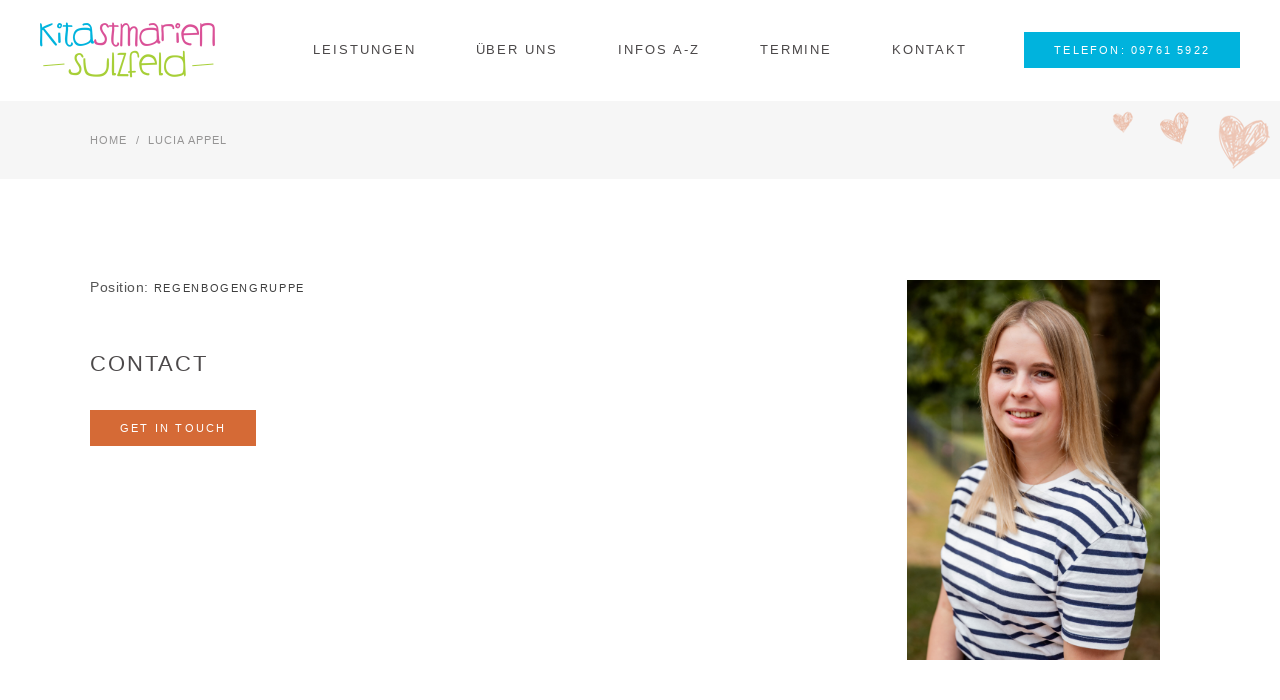

--- FILE ---
content_type: text/html; charset=UTF-8
request_url: https://www.kita-stmarien-sulzfeld.de/team-member/lucia-appel/
body_size: 12963
content:
<!DOCTYPE html>
<html lang="de">
<head>
	
		<meta charset="UTF-8"/>
		<link rel="profile" href="http://gmpg.org/xfn/11"/>
		
				<meta name="viewport" content="width=device-width,initial-scale=1,user-scalable=yes">
		<title>Lucia Appel &#8211; Kindergarten St. Marien Sulzfeld Grabfeld</title>
<meta name='robots' content='max-image-preview:large' />
	<style>img:is([sizes="auto" i], [sizes^="auto," i]) { contain-intrinsic-size: 3000px 1500px }</style>
	<link rel="alternate" type="application/rss+xml" title="Kindergarten St. Marien Sulzfeld Grabfeld &raquo; Feed" href="https://www.kita-stmarien-sulzfeld.de/feed/" />
<link rel="alternate" type="application/rss+xml" title="Kindergarten St. Marien Sulzfeld Grabfeld &raquo; Kommentar-Feed" href="https://www.kita-stmarien-sulzfeld.de/comments/feed/" />
<link rel="alternate" type="text/calendar" title="Kindergarten St. Marien Sulzfeld Grabfeld &raquo; iCal Feed" href="https://www.kita-stmarien-sulzfeld.de/veranstaltungen/?ical=1" />
<link rel="alternate" type="application/rss+xml" title="Kindergarten St. Marien Sulzfeld Grabfeld &raquo; Lucia Appel-Kommentar-Feed" href="https://www.kita-stmarien-sulzfeld.de/team-member/lucia-appel/feed/" />
<script type="text/javascript">
/* <![CDATA[ */
window._wpemojiSettings = {"baseUrl":"https:\/\/s.w.org\/images\/core\/emoji\/16.0.1\/72x72\/","ext":".png","svgUrl":"https:\/\/s.w.org\/images\/core\/emoji\/16.0.1\/svg\/","svgExt":".svg","source":{"concatemoji":"https:\/\/www.kita-stmarien-sulzfeld.de\/wp-includes\/js\/wp-emoji-release.min.js?ver=6.8.3"}};
/*! This file is auto-generated */
!function(s,n){var o,i,e;function c(e){try{var t={supportTests:e,timestamp:(new Date).valueOf()};sessionStorage.setItem(o,JSON.stringify(t))}catch(e){}}function p(e,t,n){e.clearRect(0,0,e.canvas.width,e.canvas.height),e.fillText(t,0,0);var t=new Uint32Array(e.getImageData(0,0,e.canvas.width,e.canvas.height).data),a=(e.clearRect(0,0,e.canvas.width,e.canvas.height),e.fillText(n,0,0),new Uint32Array(e.getImageData(0,0,e.canvas.width,e.canvas.height).data));return t.every(function(e,t){return e===a[t]})}function u(e,t){e.clearRect(0,0,e.canvas.width,e.canvas.height),e.fillText(t,0,0);for(var n=e.getImageData(16,16,1,1),a=0;a<n.data.length;a++)if(0!==n.data[a])return!1;return!0}function f(e,t,n,a){switch(t){case"flag":return n(e,"\ud83c\udff3\ufe0f\u200d\u26a7\ufe0f","\ud83c\udff3\ufe0f\u200b\u26a7\ufe0f")?!1:!n(e,"\ud83c\udde8\ud83c\uddf6","\ud83c\udde8\u200b\ud83c\uddf6")&&!n(e,"\ud83c\udff4\udb40\udc67\udb40\udc62\udb40\udc65\udb40\udc6e\udb40\udc67\udb40\udc7f","\ud83c\udff4\u200b\udb40\udc67\u200b\udb40\udc62\u200b\udb40\udc65\u200b\udb40\udc6e\u200b\udb40\udc67\u200b\udb40\udc7f");case"emoji":return!a(e,"\ud83e\udedf")}return!1}function g(e,t,n,a){var r="undefined"!=typeof WorkerGlobalScope&&self instanceof WorkerGlobalScope?new OffscreenCanvas(300,150):s.createElement("canvas"),o=r.getContext("2d",{willReadFrequently:!0}),i=(o.textBaseline="top",o.font="600 32px Arial",{});return e.forEach(function(e){i[e]=t(o,e,n,a)}),i}function t(e){var t=s.createElement("script");t.src=e,t.defer=!0,s.head.appendChild(t)}"undefined"!=typeof Promise&&(o="wpEmojiSettingsSupports",i=["flag","emoji"],n.supports={everything:!0,everythingExceptFlag:!0},e=new Promise(function(e){s.addEventListener("DOMContentLoaded",e,{once:!0})}),new Promise(function(t){var n=function(){try{var e=JSON.parse(sessionStorage.getItem(o));if("object"==typeof e&&"number"==typeof e.timestamp&&(new Date).valueOf()<e.timestamp+604800&&"object"==typeof e.supportTests)return e.supportTests}catch(e){}return null}();if(!n){if("undefined"!=typeof Worker&&"undefined"!=typeof OffscreenCanvas&&"undefined"!=typeof URL&&URL.createObjectURL&&"undefined"!=typeof Blob)try{var e="postMessage("+g.toString()+"("+[JSON.stringify(i),f.toString(),p.toString(),u.toString()].join(",")+"));",a=new Blob([e],{type:"text/javascript"}),r=new Worker(URL.createObjectURL(a),{name:"wpTestEmojiSupports"});return void(r.onmessage=function(e){c(n=e.data),r.terminate(),t(n)})}catch(e){}c(n=g(i,f,p,u))}t(n)}).then(function(e){for(var t in e)n.supports[t]=e[t],n.supports.everything=n.supports.everything&&n.supports[t],"flag"!==t&&(n.supports.everythingExceptFlag=n.supports.everythingExceptFlag&&n.supports[t]);n.supports.everythingExceptFlag=n.supports.everythingExceptFlag&&!n.supports.flag,n.DOMReady=!1,n.readyCallback=function(){n.DOMReady=!0}}).then(function(){return e}).then(function(){var e;n.supports.everything||(n.readyCallback(),(e=n.source||{}).concatemoji?t(e.concatemoji):e.wpemoji&&e.twemoji&&(t(e.twemoji),t(e.wpemoji)))}))}((window,document),window._wpemojiSettings);
/* ]]> */
</script>
<style id='wp-emoji-styles-inline-css' type='text/css'>

	img.wp-smiley, img.emoji {
		display: inline !important;
		border: none !important;
		box-shadow: none !important;
		height: 1em !important;
		width: 1em !important;
		margin: 0 0.07em !important;
		vertical-align: -0.1em !important;
		background: none !important;
		padding: 0 !important;
	}
</style>
<link rel='stylesheet' id='wp-block-library-css' href='https://www.kita-stmarien-sulzfeld.de/wp-content/plugins/gutenberg/build/block-library/style.css?ver=21.6.0' type='text/css' media='all' />
<style id='classic-theme-styles-inline-css' type='text/css'>
/*! This file is auto-generated */
.wp-block-button__link{color:#fff;background-color:#32373c;border-radius:9999px;box-shadow:none;text-decoration:none;padding:calc(.667em + 2px) calc(1.333em + 2px);font-size:1.125em}.wp-block-file__button{background:#32373c;color:#fff;text-decoration:none}
</style>
<link rel='stylesheet' id='betterdocs-blocks-category-slate-layout-css' href='https://www.kita-stmarien-sulzfeld.de/wp-content/plugins/betterdocs/assets/blocks/category-slate-layout/default.css?ver=4.2.1' type='text/css' media='all' />
<link rel='stylesheet' id='contact-form-7-css' href='https://www.kita-stmarien-sulzfeld.de/wp-content/plugins/contact-form-7/includes/css/styles.css?ver=6.1.1' type='text/css' media='all' />
<link rel='stylesheet' id='ditty-displays-css' href='https://www.kita-stmarien-sulzfeld.de/wp-content/plugins/ditty-news-ticker/build/dittyDisplays.css?ver=3.1.58' type='text/css' media='all' />
<link rel='stylesheet' id='ditty-fontawesome-css' href='https://www.kita-stmarien-sulzfeld.de/wp-content/plugins/ditty-news-ticker/includes/libs/fontawesome-6.4.0/css/all.css?ver=6.4.0' type='text/css' media='' />
<link rel='stylesheet' id='da-frontend-css' href='https://www.kita-stmarien-sulzfeld.de/wp-content/plugins/download-attachments/css/frontend.css?ver=1.3.1' type='text/css' media='all' />
<style id='global-styles-inline-css' type='text/css'>
:root{--wp--preset--aspect-ratio--square: 1;--wp--preset--aspect-ratio--4-3: 4/3;--wp--preset--aspect-ratio--3-4: 3/4;--wp--preset--aspect-ratio--3-2: 3/2;--wp--preset--aspect-ratio--2-3: 2/3;--wp--preset--aspect-ratio--16-9: 16/9;--wp--preset--aspect-ratio--9-16: 9/16;--wp--preset--color--black: #000000;--wp--preset--color--cyan-bluish-gray: #abb8c3;--wp--preset--color--white: #ffffff;--wp--preset--color--pale-pink: #f78da7;--wp--preset--color--vivid-red: #cf2e2e;--wp--preset--color--luminous-vivid-orange: #ff6900;--wp--preset--color--luminous-vivid-amber: #fcb900;--wp--preset--color--light-green-cyan: #7bdcb5;--wp--preset--color--vivid-green-cyan: #00d084;--wp--preset--color--pale-cyan-blue: #8ed1fc;--wp--preset--color--vivid-cyan-blue: #0693e3;--wp--preset--color--vivid-purple: #9b51e0;--wp--preset--gradient--vivid-cyan-blue-to-vivid-purple: linear-gradient(135deg,rgb(6,147,227) 0%,rgb(155,81,224) 100%);--wp--preset--gradient--light-green-cyan-to-vivid-green-cyan: linear-gradient(135deg,rgb(122,220,180) 0%,rgb(0,208,130) 100%);--wp--preset--gradient--luminous-vivid-amber-to-luminous-vivid-orange: linear-gradient(135deg,rgb(252,185,0) 0%,rgb(255,105,0) 100%);--wp--preset--gradient--luminous-vivid-orange-to-vivid-red: linear-gradient(135deg,rgb(255,105,0) 0%,rgb(207,46,46) 100%);--wp--preset--gradient--very-light-gray-to-cyan-bluish-gray: linear-gradient(135deg,rgb(238,238,238) 0%,rgb(169,184,195) 100%);--wp--preset--gradient--cool-to-warm-spectrum: linear-gradient(135deg,rgb(74,234,220) 0%,rgb(151,120,209) 20%,rgb(207,42,186) 40%,rgb(238,44,130) 60%,rgb(251,105,98) 80%,rgb(254,248,76) 100%);--wp--preset--gradient--blush-light-purple: linear-gradient(135deg,rgb(255,206,236) 0%,rgb(152,150,240) 100%);--wp--preset--gradient--blush-bordeaux: linear-gradient(135deg,rgb(254,205,165) 0%,rgb(254,45,45) 50%,rgb(107,0,62) 100%);--wp--preset--gradient--luminous-dusk: linear-gradient(135deg,rgb(255,203,112) 0%,rgb(199,81,192) 50%,rgb(65,88,208) 100%);--wp--preset--gradient--pale-ocean: linear-gradient(135deg,rgb(255,245,203) 0%,rgb(182,227,212) 50%,rgb(51,167,181) 100%);--wp--preset--gradient--electric-grass: linear-gradient(135deg,rgb(202,248,128) 0%,rgb(113,206,126) 100%);--wp--preset--gradient--midnight: linear-gradient(135deg,rgb(2,3,129) 0%,rgb(40,116,252) 100%);--wp--preset--font-size--small: 13px;--wp--preset--font-size--medium: 20px;--wp--preset--font-size--large: 36px;--wp--preset--font-size--x-large: 42px;--wp--preset--spacing--20: 0.44rem;--wp--preset--spacing--30: 0.67rem;--wp--preset--spacing--40: 1rem;--wp--preset--spacing--50: 1.5rem;--wp--preset--spacing--60: 2.25rem;--wp--preset--spacing--70: 3.38rem;--wp--preset--spacing--80: 5.06rem;--wp--preset--shadow--natural: 6px 6px 9px rgba(0, 0, 0, 0.2);--wp--preset--shadow--deep: 12px 12px 50px rgba(0, 0, 0, 0.4);--wp--preset--shadow--sharp: 6px 6px 0px rgba(0, 0, 0, 0.2);--wp--preset--shadow--outlined: 6px 6px 0px -3px rgb(255, 255, 255), 6px 6px rgb(0, 0, 0);--wp--preset--shadow--crisp: 6px 6px 0px rgb(0, 0, 0);}:where(.is-layout-flex){gap: 0.5em;}:where(.is-layout-grid){gap: 0.5em;}body .is-layout-flex{display: flex;}.is-layout-flex{flex-wrap: wrap;align-items: center;}.is-layout-flex > :is(*, div){margin: 0;}body .is-layout-grid{display: grid;}.is-layout-grid > :is(*, div){margin: 0;}:where(.wp-block-columns.is-layout-flex){gap: 2em;}:where(.wp-block-columns.is-layout-grid){gap: 2em;}:where(.wp-block-post-template.is-layout-flex){gap: 1.25em;}:where(.wp-block-post-template.is-layout-grid){gap: 1.25em;}.has-black-color{color: var(--wp--preset--color--black) !important;}.has-cyan-bluish-gray-color{color: var(--wp--preset--color--cyan-bluish-gray) !important;}.has-white-color{color: var(--wp--preset--color--white) !important;}.has-pale-pink-color{color: var(--wp--preset--color--pale-pink) !important;}.has-vivid-red-color{color: var(--wp--preset--color--vivid-red) !important;}.has-luminous-vivid-orange-color{color: var(--wp--preset--color--luminous-vivid-orange) !important;}.has-luminous-vivid-amber-color{color: var(--wp--preset--color--luminous-vivid-amber) !important;}.has-light-green-cyan-color{color: var(--wp--preset--color--light-green-cyan) !important;}.has-vivid-green-cyan-color{color: var(--wp--preset--color--vivid-green-cyan) !important;}.has-pale-cyan-blue-color{color: var(--wp--preset--color--pale-cyan-blue) !important;}.has-vivid-cyan-blue-color{color: var(--wp--preset--color--vivid-cyan-blue) !important;}.has-vivid-purple-color{color: var(--wp--preset--color--vivid-purple) !important;}.has-black-background-color{background-color: var(--wp--preset--color--black) !important;}.has-cyan-bluish-gray-background-color{background-color: var(--wp--preset--color--cyan-bluish-gray) !important;}.has-white-background-color{background-color: var(--wp--preset--color--white) !important;}.has-pale-pink-background-color{background-color: var(--wp--preset--color--pale-pink) !important;}.has-vivid-red-background-color{background-color: var(--wp--preset--color--vivid-red) !important;}.has-luminous-vivid-orange-background-color{background-color: var(--wp--preset--color--luminous-vivid-orange) !important;}.has-luminous-vivid-amber-background-color{background-color: var(--wp--preset--color--luminous-vivid-amber) !important;}.has-light-green-cyan-background-color{background-color: var(--wp--preset--color--light-green-cyan) !important;}.has-vivid-green-cyan-background-color{background-color: var(--wp--preset--color--vivid-green-cyan) !important;}.has-pale-cyan-blue-background-color{background-color: var(--wp--preset--color--pale-cyan-blue) !important;}.has-vivid-cyan-blue-background-color{background-color: var(--wp--preset--color--vivid-cyan-blue) !important;}.has-vivid-purple-background-color{background-color: var(--wp--preset--color--vivid-purple) !important;}.has-black-border-color{border-color: var(--wp--preset--color--black) !important;}.has-cyan-bluish-gray-border-color{border-color: var(--wp--preset--color--cyan-bluish-gray) !important;}.has-white-border-color{border-color: var(--wp--preset--color--white) !important;}.has-pale-pink-border-color{border-color: var(--wp--preset--color--pale-pink) !important;}.has-vivid-red-border-color{border-color: var(--wp--preset--color--vivid-red) !important;}.has-luminous-vivid-orange-border-color{border-color: var(--wp--preset--color--luminous-vivid-orange) !important;}.has-luminous-vivid-amber-border-color{border-color: var(--wp--preset--color--luminous-vivid-amber) !important;}.has-light-green-cyan-border-color{border-color: var(--wp--preset--color--light-green-cyan) !important;}.has-vivid-green-cyan-border-color{border-color: var(--wp--preset--color--vivid-green-cyan) !important;}.has-pale-cyan-blue-border-color{border-color: var(--wp--preset--color--pale-cyan-blue) !important;}.has-vivid-cyan-blue-border-color{border-color: var(--wp--preset--color--vivid-cyan-blue) !important;}.has-vivid-purple-border-color{border-color: var(--wp--preset--color--vivid-purple) !important;}.has-vivid-cyan-blue-to-vivid-purple-gradient-background{background: var(--wp--preset--gradient--vivid-cyan-blue-to-vivid-purple) !important;}.has-light-green-cyan-to-vivid-green-cyan-gradient-background{background: var(--wp--preset--gradient--light-green-cyan-to-vivid-green-cyan) !important;}.has-luminous-vivid-amber-to-luminous-vivid-orange-gradient-background{background: var(--wp--preset--gradient--luminous-vivid-amber-to-luminous-vivid-orange) !important;}.has-luminous-vivid-orange-to-vivid-red-gradient-background{background: var(--wp--preset--gradient--luminous-vivid-orange-to-vivid-red) !important;}.has-very-light-gray-to-cyan-bluish-gray-gradient-background{background: var(--wp--preset--gradient--very-light-gray-to-cyan-bluish-gray) !important;}.has-cool-to-warm-spectrum-gradient-background{background: var(--wp--preset--gradient--cool-to-warm-spectrum) !important;}.has-blush-light-purple-gradient-background{background: var(--wp--preset--gradient--blush-light-purple) !important;}.has-blush-bordeaux-gradient-background{background: var(--wp--preset--gradient--blush-bordeaux) !important;}.has-luminous-dusk-gradient-background{background: var(--wp--preset--gradient--luminous-dusk) !important;}.has-pale-ocean-gradient-background{background: var(--wp--preset--gradient--pale-ocean) !important;}.has-electric-grass-gradient-background{background: var(--wp--preset--gradient--electric-grass) !important;}.has-midnight-gradient-background{background: var(--wp--preset--gradient--midnight) !important;}.has-small-font-size{font-size: var(--wp--preset--font-size--small) !important;}.has-medium-font-size{font-size: var(--wp--preset--font-size--medium) !important;}.has-large-font-size{font-size: var(--wp--preset--font-size--large) !important;}.has-x-large-font-size{font-size: var(--wp--preset--font-size--x-large) !important;}
:where(.wp-block-columns.is-layout-flex){gap: 2em;}:where(.wp-block-columns.is-layout-grid){gap: 2em;}
:root :where(.wp-block-pullquote){font-size: 1.5em;line-height: 1.6;}
:where(.wp-block-post-template.is-layout-flex){gap: 1.25em;}:where(.wp-block-post-template.is-layout-grid){gap: 1.25em;}
</style>
<link rel='stylesheet' id='peggi-select-default-style-css' href='https://www.kita-stmarien-sulzfeld.de/wp-content/themes/peggi/style.css?ver=6.8.3' type='text/css' media='all' />
<link rel='stylesheet' id='peggi-select-child-style-css' href='https://www.kita-stmarien-sulzfeld.de/wp-content/themes/peggi-child/style.css?ver=6.8.3' type='text/css' media='all' />
<link rel='stylesheet' id='peggi-select-modules-css' href='https://www.kita-stmarien-sulzfeld.de/wp-content/themes/peggi/assets/css/modules.min.css?ver=6.8.3' type='text/css' media='all' />
<link rel='stylesheet' id='qodef-font_elegant-css' href='https://www.kita-stmarien-sulzfeld.de/wp-content/themes/peggi/framework/lib/icons-pack/elegant-icons/style.min.css?ver=6.8.3' type='text/css' media='all' />
<link rel='stylesheet' id='qodef-font_awesome-css' href='https://www.kita-stmarien-sulzfeld.de/wp-content/themes/peggi/framework/lib/icons-pack/font-awesome/css/fontawesome-all.min.css?ver=6.8.3' type='text/css' media='all' />
<link rel='stylesheet' id='qodef-linear_icons-css' href='https://www.kita-stmarien-sulzfeld.de/wp-content/themes/peggi/framework/lib/icons-pack/linear-icons/style.css?ver=6.8.3' type='text/css' media='all' />
<link rel='stylesheet' id='mediaelement-css' href='https://www.kita-stmarien-sulzfeld.de/wp-includes/js/mediaelement/mediaelementplayer-legacy.min.css?ver=4.2.17' type='text/css' media='all' />
<link rel='stylesheet' id='wp-mediaelement-css' href='https://www.kita-stmarien-sulzfeld.de/wp-includes/js/mediaelement/wp-mediaelement.min.css?ver=6.8.3' type='text/css' media='all' />
<link rel='stylesheet' id='peggi-select-modules-responsive-css' href='https://www.kita-stmarien-sulzfeld.de/wp-content/themes/peggi/assets/css/modules-responsive.min.css?ver=6.8.3' type='text/css' media='all' />
<link rel='stylesheet' id='peggi-core-dashboard-style-css' href='https://www.kita-stmarien-sulzfeld.de/wp-content/plugins/peggi-core/core-dashboard/assets/css/core-dashboard.min.css?ver=6.8.3' type='text/css' media='all' />
<script type="text/javascript" src="https://www.kita-stmarien-sulzfeld.de/wp-content/plugins/gutenberg/build/hooks/index.min.js?ver=84e753e2b66eb7028d38" id="wp-hooks-js"></script>
<script type="text/javascript" src="https://www.kita-stmarien-sulzfeld.de/wp-content/plugins/gutenberg/build/i18n/index.min.js?ver=671c1c41fbf6f13df25a" id="wp-i18n-js"></script>
<script type="text/javascript" id="wp-i18n-js-after">
/* <![CDATA[ */
wp.i18n.setLocaleData( { 'text direction\u0004ltr': [ 'ltr' ] } );
/* ]]> */
</script>
<script type="text/javascript" src="https://www.kita-stmarien-sulzfeld.de/wp-includes/js/jquery/jquery.min.js?ver=3.7.1" id="jquery-core-js"></script>
<script type="text/javascript" src="https://www.kita-stmarien-sulzfeld.de/wp-includes/js/jquery/jquery-migrate.min.js?ver=3.4.1" id="jquery-migrate-js"></script>
<script type="text/javascript" src="//www.kita-stmarien-sulzfeld.de/wp-content/plugins/revslider/sr6/assets/js/rbtools.min.js?ver=6.7.20" async id="tp-tools-js"></script>
<script type="text/javascript" src="//www.kita-stmarien-sulzfeld.de/wp-content/plugins/revslider/sr6/assets/js/rs6.min.js?ver=6.7.20" async id="revmin-js"></script>
<script></script><link rel="https://api.w.org/" href="https://www.kita-stmarien-sulzfeld.de/wp-json/" /><link rel="EditURI" type="application/rsd+xml" title="RSD" href="https://www.kita-stmarien-sulzfeld.de/xmlrpc.php?rsd" />
<meta name="generator" content="WordPress 6.8.3" />
<link rel="canonical" href="https://www.kita-stmarien-sulzfeld.de/team-member/lucia-appel/" />
<link rel='shortlink' href='https://www.kita-stmarien-sulzfeld.de/?p=3896' />
<link rel="alternate" title="oEmbed (JSON)" type="application/json+oembed" href="https://www.kita-stmarien-sulzfeld.de/wp-json/oembed/1.0/embed?url=https%3A%2F%2Fwww.kita-stmarien-sulzfeld.de%2Fteam-member%2Flucia-appel%2F" />
<link rel="alternate" title="oEmbed (XML)" type="text/xml+oembed" href="https://www.kita-stmarien-sulzfeld.de/wp-json/oembed/1.0/embed?url=https%3A%2F%2Fwww.kita-stmarien-sulzfeld.de%2Fteam-member%2Flucia-appel%2F&#038;format=xml" />
<meta name="tec-api-version" content="v1"><meta name="tec-api-origin" content="https://www.kita-stmarien-sulzfeld.de"><link rel="alternate" href="https://www.kita-stmarien-sulzfeld.de/wp-json/tribe/events/v1/" /><meta name="generator" content="Powered by WPBakery Page Builder - drag and drop page builder for WordPress."/>
<meta name="generator" content="Powered by Slider Revolution 6.7.20 - responsive, Mobile-Friendly Slider Plugin for WordPress with comfortable drag and drop interface." />
<script>function setREVStartSize(e){
			//window.requestAnimationFrame(function() {
				window.RSIW = window.RSIW===undefined ? window.innerWidth : window.RSIW;
				window.RSIH = window.RSIH===undefined ? window.innerHeight : window.RSIH;
				try {
					var pw = document.getElementById(e.c).parentNode.offsetWidth,
						newh;
					pw = pw===0 || isNaN(pw) || (e.l=="fullwidth" || e.layout=="fullwidth") ? window.RSIW : pw;
					e.tabw = e.tabw===undefined ? 0 : parseInt(e.tabw);
					e.thumbw = e.thumbw===undefined ? 0 : parseInt(e.thumbw);
					e.tabh = e.tabh===undefined ? 0 : parseInt(e.tabh);
					e.thumbh = e.thumbh===undefined ? 0 : parseInt(e.thumbh);
					e.tabhide = e.tabhide===undefined ? 0 : parseInt(e.tabhide);
					e.thumbhide = e.thumbhide===undefined ? 0 : parseInt(e.thumbhide);
					e.mh = e.mh===undefined || e.mh=="" || e.mh==="auto" ? 0 : parseInt(e.mh,0);
					if(e.layout==="fullscreen" || e.l==="fullscreen")
						newh = Math.max(e.mh,window.RSIH);
					else{
						e.gw = Array.isArray(e.gw) ? e.gw : [e.gw];
						for (var i in e.rl) if (e.gw[i]===undefined || e.gw[i]===0) e.gw[i] = e.gw[i-1];
						e.gh = e.el===undefined || e.el==="" || (Array.isArray(e.el) && e.el.length==0)? e.gh : e.el;
						e.gh = Array.isArray(e.gh) ? e.gh : [e.gh];
						for (var i in e.rl) if (e.gh[i]===undefined || e.gh[i]===0) e.gh[i] = e.gh[i-1];
											
						var nl = new Array(e.rl.length),
							ix = 0,
							sl;
						e.tabw = e.tabhide>=pw ? 0 : e.tabw;
						e.thumbw = e.thumbhide>=pw ? 0 : e.thumbw;
						e.tabh = e.tabhide>=pw ? 0 : e.tabh;
						e.thumbh = e.thumbhide>=pw ? 0 : e.thumbh;
						for (var i in e.rl) nl[i] = e.rl[i]<window.RSIW ? 0 : e.rl[i];
						sl = nl[0];
						for (var i in nl) if (sl>nl[i] && nl[i]>0) { sl = nl[i]; ix=i;}
						var m = pw>(e.gw[ix]+e.tabw+e.thumbw) ? 1 : (pw-(e.tabw+e.thumbw)) / (e.gw[ix]);
						newh =  (e.gh[ix] * m) + (e.tabh + e.thumbh);
					}
					var el = document.getElementById(e.c);
					if (el!==null && el) el.style.height = newh+"px";
					el = document.getElementById(e.c+"_wrapper");
					if (el!==null && el) {
						el.style.height = newh+"px";
						el.style.display = "block";
					}
				} catch(e){
					console.log("Failure at Presize of Slider:" + e)
				}
			//});
		  };</script>
<noscript><style> .wpb_animate_when_almost_visible { opacity: 1; }</style></noscript></head>
<body class="wp-singular team-member-template-default single single-team-member postid-3896 wp-theme-peggi wp-child-theme-peggi-child peggi-core-1.4 tribe-no-js page-template-peggi-child peggi child-child-ver-1.0.0 peggi-ver-1.8 qodef-grid-1200 qodef-empty-google-api qodef-wide-dropdown-menu-in-grid qodef-no-behavior qodef-dropdown-animate-height qodef-header-standard qodef-menu-area-shadow-disable qodef-menu-area-in-grid-shadow-disable qodef-menu-area-border-disable qodef-menu-area-in-grid-border-disable qodef-logo-area-border-disable qodef-side-menu-slide-from-right qodef-default-mobile-header qodef-sticky-up-mobile-header qodef-fullscreen-search qodef-search-fade wpb-js-composer js-comp-ver-7.9 vc_responsive" itemscope itemtype="//schema.org/WebPage">
	<section class="qodef-side-menu">
	<a class="qodef-close-side-menu qodef-close-side-menu-icon-pack" href="#">
		<span aria-hidden="true" class="qodef-icon-font-elegant icon_close "></span>	</a>
	<div id="media_image-4" class="widget qodef-sidearea widget_media_image"><a href="http://peggi.select-themes.com"><img width="154" height="70" src="https://www.kita-stmarien-sulzfeld.de/wp-content/uploads/2018/05/footer-logo-1.png" class="image wp-image-30  attachment-full size-full" alt="a" style="max-width: 100%; height: auto;" decoding="async" /></a></div><div class="widget qodef-separator-widget"><div class="qodef-separator-holder clearfix  qodef-separator-center qodef-separator-full-width">
	<div class="qodef-separator" style="border-color: #ffffff;border-style: solid;border-bottom-width: 0px;margin-top: -10px"></div>
</div>
</div><div id="text-6" class="widget qodef-sidearea widget_text">			<div class="textwidget"><p style="color:#7b7b7b;">Lorem ipsum dolor amet, modus intellegebat duo dolorum graecis</p>
</div>
		</div><div class="widget qodef-separator-widget"><div class="qodef-separator-holder clearfix  qodef-separator-center qodef-separator-normal">
	<div class="qodef-separator" style="border-color: #ffffff;border-style: solid"></div>
</div>
</div><div id="qodef_instagram_widget-3" class="widget qodef-sidearea widget_qodef_instagram_widget"></div><div class="widget qodef-separator-widget"><div class="qodef-separator-holder clearfix  qodef-separator-center qodef-separator-normal">
	<div class="qodef-separator" style="border-color: #ffffff;border-style: solid"></div>
</div>
</div><div id="custom_html-5" class="widget_text widget qodef-sidearea widget_custom_html"><div class="textwidget custom-html-widget"><h5><span style="color:#4c494a; margin-bottom:-10px;">Follow Us</span></h5></div></div><div class="widget qodef-social-icons-group-widget text-align-center">							<a class="qodef-social-icon-widget-holder qodef-icon-has-hover" data-hover-color="#ce692f" style="color: #4c494a;;font-size: 18px;margin: -10px 15px 0 0;"				   href="http://www.facebook.com" target="_blank">
					<span class="qodef-social-icon-widget fab fa-facebook-f"></span>				</a>
										<a class="qodef-social-icon-widget-holder qodef-icon-has-hover" data-hover-color="#ce692f" style="color: #4c494a;;font-size: 18px;margin: -10px 15px 0 0;"				   href="http://www.twitter.com" target="_blank">
					<span class="qodef-social-icon-widget fab fa-twitter"></span>				</a>
										<a class="qodef-social-icon-widget-holder qodef-icon-has-hover" data-hover-color="#ce692f" style="color: #4c494a;;font-size: 18px;margin: -10px 15px 0 0;"				   href="http://www.instagram.com" target="_blank">
					<span class="qodef-social-icon-widget fab fa-instagram"></span>				</a>
												</div></section>
    <div class="qodef-wrapper">
        <div class="qodef-wrapper-inner">
            <div class="qodef-fullscreen-search-holder">
	<a class="qodef-search-close qodef-search-close-icon-pack" href="javascript:void(0)">
		<span aria-hidden="true" class="qodef-icon-linear-icons lnr lnr-cross " ></span>	</a>
	<div class="qodef-fullscreen-search-table">
		<div class="qodef-fullscreen-search-cell">
			<div class="qodef-fullscreen-search-inner">
				<form action="https://www.kita-stmarien-sulzfeld.de/" class="qodef-fullscreen-search-form" method="get">
					<div class="qodef-form-holder">
						<div class="qodef-form-holder-inner">
							<div class="qodef-field-holder">
								<input type="text" placeholder="Search" name="s" class="qodef-search-field" autocomplete="off"/>
							</div>
							<button type="submit" class="qodef-search-submit qodef-search-submit-icon-pack">
								<span aria-hidden="true" class="qodef-icon-linear-icons lnr lnr-magnifier " ></span>							</button>
						</div>
					</div>
				</form>
			</div>
		</div>
	</div>
</div>
<header class="qodef-page-header">
		
				
	<div class="qodef-menu-area qodef-menu-center">
				
						
			<div class="qodef-vertical-align-containers">
				<div class="qodef-position-left"><!--
				 --><div class="qodef-position-left-inner">
						

<div class="qodef-logo-wrapper">
    <a itemprop="url" href="https://www.kita-stmarien-sulzfeld.de/" style="height: 80px;">
        <img itemprop="image" class="qodef-normal-logo" src="https://www.kita-stmarien-sulzfeld.de/wp-content/uploads/2020/06/logo-kita-stmarien-sulzfeld-default.png" width="350" height="160"  alt="logo"/>
        <img itemprop="image" class="qodef-dark-logo" src="https://www.kita-stmarien-sulzfeld.de/wp-content/themes/peggi/assets/img/logo.png" width="350" height="160"  alt="dark logo"/>        <img itemprop="image" class="qodef-light-logo" src="https://www.kita-stmarien-sulzfeld.de/wp-content/themes/peggi/assets/img/logo_white.png"  alt="light logo"/>    </a>
</div>

											</div>
				</div>
									<div class="qodef-position-center"><!--
					 --><div class="qodef-position-center-inner">
							
<nav class="qodef-main-menu qodef-drop-down qodef-default-nav">
    <ul id="menu-main-menu" class="clearfix"><li id="nav-menu-item-3527" class="menu-item menu-item-type-custom menu-item-object-custom menu-item-has-children  has_sub narrow"><a href="#" class=""><span class="item_outer"><span class="item_text">Leistungen</span><i class="qodef-menu-arrow fa fa-angle-down"></i></span></a>
<div class="second"><div class="inner"><ul>
	<li id="nav-menu-item-3531" class="menu-item menu-item-type-post_type menu-item-object-page "><a href="https://www.kita-stmarien-sulzfeld.de/krippenplatz/" class=""><span class="item_outer"><span class="item_text">Krippenplatz</span></span></a></li>
	<li id="nav-menu-item-3530" class="menu-item menu-item-type-post_type menu-item-object-page "><a href="https://www.kita-stmarien-sulzfeld.de/kindergartenplatz/" class=""><span class="item_outer"><span class="item_text">Kindergartenplatz</span></span></a></li>
	<li id="nav-menu-item-3548" class="menu-item menu-item-type-post_type menu-item-object-page "><a href="https://www.kita-stmarien-sulzfeld.de/vorschulgruppe/" class=""><span class="item_outer"><span class="item_text">Vorschulgruppe</span></span></a></li>
	<li id="nav-menu-item-3547" class="menu-item menu-item-type-post_type menu-item-object-page "><a href="https://www.kita-stmarien-sulzfeld.de/hortgruppe/" class=""><span class="item_outer"><span class="item_text">Hortgruppe</span></span></a></li>
	<li id="nav-menu-item-3528" class="menu-item menu-item-type-post_type menu-item-object-page "><a href="https://www.kita-stmarien-sulzfeld.de/projektarbeiten/" class=""><span class="item_outer"><span class="item_text">Projektarbeiten</span></span></a></li>
</ul></div></div>
</li>
<li id="nav-menu-item-3509" class="menu-item menu-item-type-custom menu-item-object-custom menu-item-has-children  has_sub wide"><a href="#" class=""><span class="item_outer"><span class="item_text">Über uns</span><i class="qodef-menu-arrow fa fa-angle-down"></i></span></a>
<div class="second"><div class="inner"><ul>
	<li id="nav-menu-item-3510" class="menu-item menu-item-type-custom menu-item-object-custom menu-item-has-children sub"><a href="#" class=""><span class="item_outer"><span class="item_text">Informatives</span></span></a>
	<ul>
		<li id="nav-menu-item-3552" class="menu-item menu-item-type-post_type menu-item-object-page "><a href="https://www.kita-stmarien-sulzfeld.de/vorwort/" class=""><span class="item_outer"><span class="item_text">Vorwort</span></span></a></li>
		<li id="nav-menu-item-3500" class="menu-item menu-item-type-post_type menu-item-object-page "><a href="https://www.kita-stmarien-sulzfeld.de/konzeption/" class=""><span class="item_outer"><span class="item_text">Konzeption</span></span></a></li>
		<li id="nav-menu-item-3501" class="menu-item menu-item-type-post_type menu-item-object-page "><a href="https://www.kita-stmarien-sulzfeld.de/geschichte/" class=""><span class="item_outer"><span class="item_text">Geschichte</span></span></a></li>
		<li id="nav-menu-item-3499" class="menu-item menu-item-type-post_type menu-item-object-page "><a href="https://www.kita-stmarien-sulzfeld.de/kindergartenraeume/" class=""><span class="item_outer"><span class="item_text">Kindergartenräume</span></span></a></li>
	</ul>
</li>
	<li id="nav-menu-item-3511" class="menu-item menu-item-type-custom menu-item-object-custom menu-item-has-children sub"><a href="#" class=""><span class="item_outer"><span class="item_text">Menschen</span></span></a>
	<ul>
		<li id="nav-menu-item-3512" class="menu-item menu-item-type-post_type menu-item-object-page "><a href="https://www.kita-stmarien-sulzfeld.de/kiga-team/" class=""><span class="item_outer"><span class="item_text">Team</span></span></a></li>
		<li id="nav-menu-item-3506" class="menu-item menu-item-type-post_type menu-item-object-page "><a href="https://www.kita-stmarien-sulzfeld.de/vorstandschaft/" class=""><span class="item_outer"><span class="item_text">Vorstandschaft</span></span></a></li>
		<li id="nav-menu-item-3505" class="menu-item menu-item-type-post_type menu-item-object-page "><a href="https://www.kita-stmarien-sulzfeld.de/elternbeirat/" class=""><span class="item_outer"><span class="item_text">Elternbeirat</span></span></a></li>
	</ul>
</li>
</ul></div></div>
</li>
<li id="nav-menu-item-3514" class="menu-item menu-item-type-custom menu-item-object-custom menu-item-has-children  has_sub narrow"><a href="#" class=""><span class="item_outer"><span class="item_text">Infos A-Z</span><i class="qodef-menu-arrow fa fa-angle-down"></i></span></a>
<div class="second"><div class="inner"><ul>
	<li id="nav-menu-item-3516" class="menu-item menu-item-type-taxonomy menu-item-object-doc_category "><a href="https://www.kita-stmarien-sulzfeld.de/hilfe-kategorie/kita-abc/" class=""><span class="item_outer"><span class="item_text">Kita ABC</span></span></a></li>
	<li id="nav-menu-item-3504" class="menu-item menu-item-type-post_type menu-item-object-page "><a href="https://www.kita-stmarien-sulzfeld.de/oeffnungszeiten/" class=""><span class="item_outer"><span class="item_text">Öffnungszeiten</span></span></a></li>
	<li id="nav-menu-item-3534" class="menu-item menu-item-type-post_type menu-item-object-page "><a href="https://www.kita-stmarien-sulzfeld.de/spenden/" class=""><span class="item_outer"><span class="item_text">Spenden</span></span></a></li>
	<li id="nav-menu-item-3685" class="menu-item menu-item-type-custom menu-item-object-custom "><a href="https://datenspeicher.kita-stmarien-sulzfeld.de/" class=""><span class="item_outer"><span class="item_text">Benutzerbereich</span></span></a></li>
</ul></div></div>
</li>
<li id="nav-menu-item-3507" class="menu-item menu-item-type-post_type menu-item-object-page  narrow"><a href="https://www.kita-stmarien-sulzfeld.de/termine/" class=""><span class="item_outer"><span class="item_text">Termine</span></span></a></li>
<li id="nav-menu-item-3513" class="menu-item menu-item-type-post_type menu-item-object-page menu-item-has-children  has_sub narrow"><a href="https://www.kita-stmarien-sulzfeld.de/kontakt/" class=""><span class="item_outer"><span class="item_text">Kontakt</span><i class="qodef-menu-arrow fa fa-angle-down"></i></span></a>
<div class="second"><div class="inner"><ul>
	<li id="nav-menu-item-3503" class="menu-item menu-item-type-post_type menu-item-object-page "><a href="https://www.kita-stmarien-sulzfeld.de/impressum/" class=""><span class="item_outer"><span class="item_text">Impressum</span></span></a></li>
	<li id="nav-menu-item-3502" class="menu-item menu-item-type-post_type menu-item-object-page "><a href="https://www.kita-stmarien-sulzfeld.de/datenschutz/" class=""><span class="item_outer"><span class="item_text">Datenschutz</span></span></a></li>
</ul></div></div>
</li>
</ul></nav>

						</div>
					</div>
								<div class="qodef-position-right"><!--
				 --><div class="qodef-position-right-inner">
												<div class="widget qodef-button-widget"><a itemprop="url" href="tel:%2009761%205922" target="_self" style="background-color: #00b3dd" class="qodef-btn qodef-btn-small qodef-btn-solid qodef-btn- qodef-btn-custom-hover-bg " data-hover-bg-color="#f39e59" >
    <span class="qodef-btn-text">TELEFON: 09761 5922</span>
    	</a></div>					</div>
				</div>
			</div>
			
			</div>
			
		
		
	</header>


<header class="qodef-mobile-header">
		
	<div class="qodef-mobile-header-inner">
		<div class="qodef-mobile-header-holder">
			<div class="qodef-grid">
				<div class="qodef-vertical-align-containers">
					<div class="qodef-vertical-align-containers">
						<div class="qodef-position-left"><!--
						 --><div class="qodef-position-left-inner">
								

<div class="qodef-mobile-logo-wrapper">
    <a itemprop="url" href="https://www.kita-stmarien-sulzfeld.de/" style="height: 60px">
        <img itemprop="image" src="https://www.kita-stmarien-sulzfeld.de/wp-content/uploads/2020/06/logo-kita-stmarien-sulzfeld-mobile-1.png" width="263" height="120"  alt="Mobile Logo"/>
    </a>
</div>

							</div>
						</div>
													<div class="qodef-mobile-menu-opener qodef-mobile-menu-opener-icon-pack">
								<a href="javascript:void(0)">
									<span class="qodef-mobile-menu-icon">
										<span aria-hidden="true" class="qodef-icon-font-elegant icon_menu "></span>									</span>
																	</a>
							</div>
											</div>
				</div>
			</div>
		</div>
		
    <nav class="qodef-mobile-nav">
        <div class="qodef-grid">
			<ul id="menu-main-menu-1" class=""><li id="mobile-menu-item-3527" class="menu-item menu-item-type-custom menu-item-object-custom menu-item-has-children  has_sub"><a href="#" class=" qodef-mobile-no-link"><span>Leistungen</span></a><span class="mobile_arrow"><i class="qodef-sub-arrow lnr lnr-chevron-right"></i></span>
<ul class="sub_menu">
	<li id="mobile-menu-item-3531" class="menu-item menu-item-type-post_type menu-item-object-page "><a href="https://www.kita-stmarien-sulzfeld.de/krippenplatz/" class=""><span>Krippenplatz</span></a></li>
	<li id="mobile-menu-item-3530" class="menu-item menu-item-type-post_type menu-item-object-page "><a href="https://www.kita-stmarien-sulzfeld.de/kindergartenplatz/" class=""><span>Kindergartenplatz</span></a></li>
	<li id="mobile-menu-item-3548" class="menu-item menu-item-type-post_type menu-item-object-page "><a href="https://www.kita-stmarien-sulzfeld.de/vorschulgruppe/" class=""><span>Vorschulgruppe</span></a></li>
	<li id="mobile-menu-item-3547" class="menu-item menu-item-type-post_type menu-item-object-page "><a href="https://www.kita-stmarien-sulzfeld.de/hortgruppe/" class=""><span>Hortgruppe</span></a></li>
	<li id="mobile-menu-item-3528" class="menu-item menu-item-type-post_type menu-item-object-page "><a href="https://www.kita-stmarien-sulzfeld.de/projektarbeiten/" class=""><span>Projektarbeiten</span></a></li>
</ul>
</li>
<li id="mobile-menu-item-3509" class="menu-item menu-item-type-custom menu-item-object-custom menu-item-has-children  has_sub"><a href="#" class=" qodef-mobile-no-link"><span>Über uns</span></a><span class="mobile_arrow"><i class="qodef-sub-arrow lnr lnr-chevron-right"></i></span>
<ul class="sub_menu">
	<li id="mobile-menu-item-3510" class="menu-item menu-item-type-custom menu-item-object-custom menu-item-has-children  has_sub"><a href="#" class=" qodef-mobile-no-link"><span>Informatives</span></a><span class="mobile_arrow"><i class="qodef-sub-arrow lnr lnr-chevron-right"></i></span>
	<ul class="sub_menu">
		<li id="mobile-menu-item-3552" class="menu-item menu-item-type-post_type menu-item-object-page "><a href="https://www.kita-stmarien-sulzfeld.de/vorwort/" class=""><span>Vorwort</span></a></li>
		<li id="mobile-menu-item-3500" class="menu-item menu-item-type-post_type menu-item-object-page "><a href="https://www.kita-stmarien-sulzfeld.de/konzeption/" class=""><span>Konzeption</span></a></li>
		<li id="mobile-menu-item-3501" class="menu-item menu-item-type-post_type menu-item-object-page "><a href="https://www.kita-stmarien-sulzfeld.de/geschichte/" class=""><span>Geschichte</span></a></li>
		<li id="mobile-menu-item-3499" class="menu-item menu-item-type-post_type menu-item-object-page "><a href="https://www.kita-stmarien-sulzfeld.de/kindergartenraeume/" class=""><span>Kindergartenräume</span></a></li>
	</ul>
</li>
	<li id="mobile-menu-item-3511" class="menu-item menu-item-type-custom menu-item-object-custom menu-item-has-children  has_sub"><a href="#" class=" qodef-mobile-no-link"><span>Menschen</span></a><span class="mobile_arrow"><i class="qodef-sub-arrow lnr lnr-chevron-right"></i></span>
	<ul class="sub_menu">
		<li id="mobile-menu-item-3512" class="menu-item menu-item-type-post_type menu-item-object-page "><a href="https://www.kita-stmarien-sulzfeld.de/kiga-team/" class=""><span>Team</span></a></li>
		<li id="mobile-menu-item-3506" class="menu-item menu-item-type-post_type menu-item-object-page "><a href="https://www.kita-stmarien-sulzfeld.de/vorstandschaft/" class=""><span>Vorstandschaft</span></a></li>
		<li id="mobile-menu-item-3505" class="menu-item menu-item-type-post_type menu-item-object-page "><a href="https://www.kita-stmarien-sulzfeld.de/elternbeirat/" class=""><span>Elternbeirat</span></a></li>
	</ul>
</li>
</ul>
</li>
<li id="mobile-menu-item-3514" class="menu-item menu-item-type-custom menu-item-object-custom menu-item-has-children  has_sub"><a href="#" class=" qodef-mobile-no-link"><span>Infos A-Z</span></a><span class="mobile_arrow"><i class="qodef-sub-arrow lnr lnr-chevron-right"></i></span>
<ul class="sub_menu">
	<li id="mobile-menu-item-3516" class="menu-item menu-item-type-taxonomy menu-item-object-doc_category "><a href="https://www.kita-stmarien-sulzfeld.de/hilfe-kategorie/kita-abc/" class=""><span>Kita ABC</span></a></li>
	<li id="mobile-menu-item-3504" class="menu-item menu-item-type-post_type menu-item-object-page "><a href="https://www.kita-stmarien-sulzfeld.de/oeffnungszeiten/" class=""><span>Öffnungszeiten</span></a></li>
	<li id="mobile-menu-item-3534" class="menu-item menu-item-type-post_type menu-item-object-page "><a href="https://www.kita-stmarien-sulzfeld.de/spenden/" class=""><span>Spenden</span></a></li>
	<li id="mobile-menu-item-3685" class="menu-item menu-item-type-custom menu-item-object-custom "><a href="https://datenspeicher.kita-stmarien-sulzfeld.de/" class=""><span>Benutzerbereich</span></a></li>
</ul>
</li>
<li id="mobile-menu-item-3507" class="menu-item menu-item-type-post_type menu-item-object-page "><a href="https://www.kita-stmarien-sulzfeld.de/termine/" class=""><span>Termine</span></a></li>
<li id="mobile-menu-item-3513" class="menu-item menu-item-type-post_type menu-item-object-page menu-item-has-children  has_sub"><a href="https://www.kita-stmarien-sulzfeld.de/kontakt/" class=""><span>Kontakt</span></a><span class="mobile_arrow"><i class="qodef-sub-arrow lnr lnr-chevron-right"></i></span>
<ul class="sub_menu">
	<li id="mobile-menu-item-3503" class="menu-item menu-item-type-post_type menu-item-object-page "><a href="https://www.kita-stmarien-sulzfeld.de/impressum/" class=""><span>Impressum</span></a></li>
	<li id="mobile-menu-item-3502" class="menu-item menu-item-type-post_type menu-item-object-page "><a href="https://www.kita-stmarien-sulzfeld.de/datenschutz/" class=""><span>Datenschutz</span></a></li>
</ul>
</li>
</ul>        </div>
    </nav>

	</div>
	
	</header>

			<a id='qodef-back-to-top' href='#'>
                <span class="qodef-icon-stack">
                     <span aria-hidden="true" class="qodef-icon-linear-icons lnr lnr-chevron-up "></span>                </span>
			</a>
			        
            <div class="qodef-content" >
                <div class="qodef-content-inner">
<div class="qodef-title-holder qodef-breadcrumbs-type qodef-title-va-header-bottom" style="height: 80px" data-height="80">
		<div class="qodef-title-wrapper" style="height: 80px">
		<div class="qodef-title-inner">
			<div class="qodef-grid">
				<div itemprop="breadcrumb" class="qodef-breadcrumbs "><a itemprop="url" href="https://www.kita-stmarien-sulzfeld.de/">Home</a><span class="qodef-delimiter">&nbsp; / &nbsp;</span><span class="qodef-current">Lucia Appel</span></div>			</div>
	    </div>
	</div>
</div>

<div class="qodef-container">
	<div class="qodef-container-inner clearfix">
									<div class="qodef-team-single-holder">
					<div class="qodef-grid-row">
						<div class="qodef-page-content-holder qodef-grid-col-12">
							<div class="qodef-team-single-outer">
								
<div class="qodef-team-single-content">
	<div class="qodef-grid-row qodef-grid-huge-gutter">
		<div class="qodef-ts-details-holder qodef-grid-col-8">
			<div class="qodef-team-single-content-holder">
							</div>
			<div class="qodef-ts-bio-holder">
									<div class="qodef-ts-info-row">
						<p class="qodef-ts-bio-info">Position:  <span> Regenbogengruppe</span></p>
					</div>
																				
				<h4 class="qodef-ts-info-contact">Contact</h4>
																<div class="qodef-ts-info-row">
					<div class="qodef-ts-info-icon-holder">
											</div>
				</div>
				
				<div class="qodef-ts-contact-button">
					<a itemprop="url" href="#" target="_self"  class="qodef-btn qodef-btn-small qodef-btn-solid qodef-btn- qodef-hover-animation"  >    <span class="qodef-btn-text">Get In Touch</span>    			<span class="qodef-blob-btn-inner">			<span class="qodef-blob-btn-blobs">			<span class="qodef-blob-btn-blob"></span>			<span class="qodef-blob-btn-blob"></span>			<span class="qodef-blob-btn-blob"></span>			<span class="qodef-blob-btn-blob"></span>		</span>    </span>	</a>				</div>
				
			</div>
		</div>
		<div class="qodef-ts-image-holder qodef-grid-col-4">
			<img width="1707" height="2560" src="https://www.kita-stmarien-sulzfeld.de/wp-content/uploads/2025/11/Lemalio2025-1-14-scaled.jpg" class="attachment-post-thumbnail size-post-thumbnail wp-post-image" alt="" decoding="async" fetchpriority="high" srcset="https://www.kita-stmarien-sulzfeld.de/wp-content/uploads/2025/11/Lemalio2025-1-14-scaled.jpg 1707w, https://www.kita-stmarien-sulzfeld.de/wp-content/uploads/2025/11/Lemalio2025-1-14-200x300.jpg 200w, https://www.kita-stmarien-sulzfeld.de/wp-content/uploads/2025/11/Lemalio2025-1-14-683x1024.jpg 683w, https://www.kita-stmarien-sulzfeld.de/wp-content/uploads/2025/11/Lemalio2025-1-14-768x1152.jpg 768w, https://www.kita-stmarien-sulzfeld.de/wp-content/uploads/2025/11/Lemalio2025-1-14-1024x1536.jpg 1024w, https://www.kita-stmarien-sulzfeld.de/wp-content/uploads/2025/11/Lemalio2025-1-14-1365x2048.jpg 1365w" sizes="(max-width: 1707px) 100vw, 1707px" />		</div>
	</div>
	</div>							</div>
						</div>
											</div>
				</div>
						</div>
</div></div> <!-- close div.content_inner -->
	</div>  <!-- close div.content -->
					<footer class="qodef-page-footer ">
				<div class="qodef-footer-top-holder">
    <div class="qodef-footer-top-inner qodef-grid">
        <div class="qodef-grid-row qodef-footer-top-alignment-center">
                            <div class="qodef-column-content qodef-grid-col-12">
                    <div id="media_image-2" class="widget qodef-footer-column-1 widget_media_image"><a href="https://www.kita-stmarien-sulzfeld.de"><img width="200" height="91" src="https://www.kita-stmarien-sulzfeld.de/wp-content/uploads/2020/06/logo-kita-stmarien-sulzfeld-footer-1.png" class="image wp-image-3575  attachment-full size-full" alt="" style="max-width: 100%; height: auto;" decoding="async" loading="lazy" /></a></div><div class="widget qodef-separator-widget"><div class="qodef-separator-holder clearfix  qodef-separator-center qodef-separator-full-width">
	<div class="qodef-separator" style="border-color: rgba(0,0,0,0);border-style: solid;border-bottom-width: 0px;margin-top: -3px"></div>
</div>
</div><div id="text-2" class="widget qodef-footer-column-1 widget_text">			<div class="textwidget"><p>Kindergarten St. Marien / Am Kindergarten 3 / 97633 Sulzfeld</p>
</div>
		</div><div id="custom_html-3" class="widget_text widget qodef-footer-column-1 widget_custom_html"><div class="textwidget custom-html-widget"><a href="tel:09761-5922">Tel.: 09761 5922</a> 
</div></div><div id="custom_html-4" class="widget_text widget qodef-footer-column-1 widget_custom_html"><div class="textwidget custom-html-widget"><a href="mailto:info@kiga-sulzfeld.de">info@kiga-sulzfeld.de</a>
</div></div><div class="widget qodef-separator-widget"><div class="qodef-separator-holder clearfix  qodef-separator-center qodef-separator-full-width">
	<div class="qodef-separator" style="border-color: rgba(0,0,0,0);border-style: solid;border-bottom-width: 35px"></div>
</div>
</div><div class="widget qodef-separator-widget"><div class="qodef-separator-holder clearfix  qodef-separator-center qodef-separator-full-width">
	<div class="qodef-separator" style="border-color: rgba(0,0,0,0);border-style: solid;border-bottom-width: 0px;margin-top: -10px"></div>
</div>
</div><div id="text-5" class="widget qodef-footer-column-1 widget_text">			<div class="textwidget"><p style="font-size: 11px; letter-spacing: 1.7px; color: #919191;">COPYRIGHT 2020 @ Kindergarten Sulzfeld</p>
</div>
		</div>                </div>
                    </div>
    </div>
</div>			</footer>
			</div> <!-- close div.qodef-wrapper-inner  -->
</div> <!-- close div.qodef-wrapper -->

		<script>
			window.RS_MODULES = window.RS_MODULES || {};
			window.RS_MODULES.modules = window.RS_MODULES.modules || {};
			window.RS_MODULES.waiting = window.RS_MODULES.waiting || [];
			window.RS_MODULES.defered = false;
			window.RS_MODULES.moduleWaiting = window.RS_MODULES.moduleWaiting || {};
			window.RS_MODULES.type = 'compiled';
		</script>
		<script type="speculationrules">
{"prefetch":[{"source":"document","where":{"and":[{"href_matches":"\/*"},{"not":{"href_matches":["\/wp-*.php","\/wp-admin\/*","\/wp-content\/uploads\/*","\/wp-content\/*","\/wp-content\/plugins\/*","\/wp-content\/themes\/peggi-child\/*","\/wp-content\/themes\/peggi\/*","\/*\\?(.+)"]}},{"not":{"selector_matches":"a[rel~=\"nofollow\"]"}},{"not":{"selector_matches":".no-prefetch, .no-prefetch a"}}]},"eagerness":"conservative"}]}
</script>
		<script>
		( function ( body ) {
			'use strict';
			body.className = body.className.replace( /\btribe-no-js\b/, 'tribe-js' );
		} )( document.body );
		</script>
		<script> /* <![CDATA[ */var tribe_l10n_datatables = {"aria":{"sort_ascending":": activate to sort column ascending","sort_descending":": activate to sort column descending"},"length_menu":"Show _MENU_ entries","empty_table":"No data available in table","info":"Showing _START_ to _END_ of _TOTAL_ entries","info_empty":"Showing 0 to 0 of 0 entries","info_filtered":"(filtered from _MAX_ total entries)","zero_records":"No matching records found","search":"Search:","all_selected_text":"All items on this page were selected. ","select_all_link":"Select all pages","clear_selection":"Clear Selection.","pagination":{"all":"All","next":"Next","previous":"Previous"},"select":{"rows":{"0":"","_":": Selected %d rows","1":": Selected 1 row"}},"datepicker":{"dayNames":["Sonntag","Montag","Dienstag","Mittwoch","Donnerstag","Freitag","Samstag"],"dayNamesShort":["So.","Mo.","Di.","Mi.","Do.","Fr.","Sa."],"dayNamesMin":["S","M","D","M","D","F","S"],"monthNames":["Januar","Februar","M\u00e4rz","April","Mai","Juni","Juli","August","September","Oktober","November","Dezember"],"monthNamesShort":["Januar","Februar","M\u00e4rz","April","Mai","Juni","Juli","August","September","Oktober","November","Dezember"],"monthNamesMin":["Jan.","Feb.","M\u00e4rz","Apr.","Mai","Juni","Juli","Aug.","Sep.","Okt.","Nov.","Dez."],"nextText":"Next","prevText":"Prev","currentText":"Today","closeText":"Done","today":"Today","clear":"Clear"}};/* ]]> */ </script><link rel='stylesheet' id='rs-plugin-settings-css' href='//www.kita-stmarien-sulzfeld.de/wp-content/plugins/revslider/sr6/assets/css/rs6.css?ver=6.7.20' type='text/css' media='all' />
<style id='rs-plugin-settings-inline-css' type='text/css'>
#rs-demo-id {}
</style>
<script type="text/javascript" src="https://www.kita-stmarien-sulzfeld.de/wp-includes/js/imagesloaded.min.js?ver=5.0.0" id="imagesloaded-js"></script>
<script type="text/javascript" src="https://www.kita-stmarien-sulzfeld.de/wp-includes/js/masonry.min.js?ver=4.2.2" id="masonry-js"></script>
<script type="text/javascript" src="https://www.kita-stmarien-sulzfeld.de/wp-content/plugins/betterdocs/assets/blocks/categorygrid/frontend.js?ver=a4a7e7ed1fd9a2aaf85a" id="betterdocs-categorygrid-js"></script>
<script type="text/javascript" src="https://www.kita-stmarien-sulzfeld.de/wp-content/plugins/the-events-calendar/common/build/js/user-agent.js?ver=da75d0bdea6dde3898df" id="tec-user-agent-js"></script>
<script type="text/javascript" src="https://www.kita-stmarien-sulzfeld.de/wp-content/plugins/contact-form-7/includes/swv/js/index.js?ver=6.1.1" id="swv-js"></script>
<script type="text/javascript" id="contact-form-7-js-translations">
/* <![CDATA[ */
( function( domain, translations ) {
	var localeData = translations.locale_data[ domain ] || translations.locale_data.messages;
	localeData[""].domain = domain;
	wp.i18n.setLocaleData( localeData, domain );
} )( "contact-form-7", {"translation-revision-date":"2025-09-28 13:56:19+0000","generator":"GlotPress\/4.0.1","domain":"messages","locale_data":{"messages":{"":{"domain":"messages","plural-forms":"nplurals=2; plural=n != 1;","lang":"de"},"This contact form is placed in the wrong place.":["Dieses Kontaktformular wurde an der falschen Stelle platziert."],"Error:":["Fehler:"]}},"comment":{"reference":"includes\/js\/index.js"}} );
/* ]]> */
</script>
<script type="text/javascript" id="contact-form-7-js-before">
/* <![CDATA[ */
var wpcf7 = {
    "api": {
        "root": "https:\/\/www.kita-stmarien-sulzfeld.de\/wp-json\/",
        "namespace": "contact-form-7\/v1"
    }
};
/* ]]> */
</script>
<script type="text/javascript" src="https://www.kita-stmarien-sulzfeld.de/wp-content/plugins/contact-form-7/includes/js/index.js?ver=6.1.1" id="contact-form-7-js"></script>
<script type="text/javascript" src="https://www.kita-stmarien-sulzfeld.de/wp-includes/js/jquery/ui/core.min.js?ver=1.13.3" id="jquery-ui-core-js"></script>
<script type="text/javascript" src="https://www.kita-stmarien-sulzfeld.de/wp-includes/js/jquery/ui/tabs.min.js?ver=1.13.3" id="jquery-ui-tabs-js"></script>
<script type="text/javascript" src="https://www.kita-stmarien-sulzfeld.de/wp-includes/js/jquery/ui/accordion.min.js?ver=1.13.3" id="jquery-ui-accordion-js"></script>
<script type="text/javascript" id="mediaelement-core-js-before">
/* <![CDATA[ */
var mejsL10n = {"language":"de","strings":{"mejs.download-file":"Datei herunterladen","mejs.install-flash":"Du verwendest einen Browser, der nicht den Flash-Player aktiviert oder installiert hat. Bitte aktiviere dein Flash-Player-Plugin oder lade die neueste Version von https:\/\/get.adobe.com\/flashplayer\/ herunter","mejs.fullscreen":"Vollbild","mejs.play":"Wiedergeben","mejs.pause":"Pausieren","mejs.time-slider":"Zeit-Schieberegler","mejs.time-help-text":"Benutze die Pfeiltasten Links\/Rechts, um 1\u00a0Sekunde vor- oder zur\u00fcckzuspringen. Mit den Pfeiltasten Hoch\/Runter kannst du um 10\u00a0Sekunden vor- oder zur\u00fcckspringen.","mejs.live-broadcast":"Live-\u00dcbertragung","mejs.volume-help-text":"Pfeiltasten Hoch\/Runter benutzen, um die Lautst\u00e4rke zu regeln.","mejs.unmute":"Lautschalten","mejs.mute":"Stummschalten","mejs.volume-slider":"Lautst\u00e4rkeregler","mejs.video-player":"Video-Player","mejs.audio-player":"Audio-Player","mejs.captions-subtitles":"Untertitel","mejs.captions-chapters":"Kapitel","mejs.none":"Keine","mejs.afrikaans":"Afrikaans","mejs.albanian":"Albanisch","mejs.arabic":"Arabisch","mejs.belarusian":"Wei\u00dfrussisch","mejs.bulgarian":"Bulgarisch","mejs.catalan":"Katalanisch","mejs.chinese":"Chinesisch","mejs.chinese-simplified":"Chinesisch (vereinfacht)","mejs.chinese-traditional":"Chinesisch (traditionell)","mejs.croatian":"Kroatisch","mejs.czech":"Tschechisch","mejs.danish":"D\u00e4nisch","mejs.dutch":"Niederl\u00e4ndisch","mejs.english":"Englisch","mejs.estonian":"Estnisch","mejs.filipino":"Filipino","mejs.finnish":"Finnisch","mejs.french":"Franz\u00f6sisch","mejs.galician":"Galicisch","mejs.german":"Deutsch","mejs.greek":"Griechisch","mejs.haitian-creole":"Haitianisch-Kreolisch","mejs.hebrew":"Hebr\u00e4isch","mejs.hindi":"Hindi","mejs.hungarian":"Ungarisch","mejs.icelandic":"Isl\u00e4ndisch","mejs.indonesian":"Indonesisch","mejs.irish":"Irisch","mejs.italian":"Italienisch","mejs.japanese":"Japanisch","mejs.korean":"Koreanisch","mejs.latvian":"Lettisch","mejs.lithuanian":"Litauisch","mejs.macedonian":"Mazedonisch","mejs.malay":"Malaiisch","mejs.maltese":"Maltesisch","mejs.norwegian":"Norwegisch","mejs.persian":"Persisch","mejs.polish":"Polnisch","mejs.portuguese":"Portugiesisch","mejs.romanian":"Rum\u00e4nisch","mejs.russian":"Russisch","mejs.serbian":"Serbisch","mejs.slovak":"Slowakisch","mejs.slovenian":"Slowenisch","mejs.spanish":"Spanisch","mejs.swahili":"Suaheli","mejs.swedish":"Schwedisch","mejs.tagalog":"Tagalog","mejs.thai":"Thai","mejs.turkish":"T\u00fcrkisch","mejs.ukrainian":"Ukrainisch","mejs.vietnamese":"Vietnamesisch","mejs.welsh":"Walisisch","mejs.yiddish":"Jiddisch"}};
/* ]]> */
</script>
<script type="text/javascript" src="https://www.kita-stmarien-sulzfeld.de/wp-includes/js/mediaelement/mediaelement-and-player.min.js?ver=4.2.17" id="mediaelement-core-js"></script>
<script type="text/javascript" src="https://www.kita-stmarien-sulzfeld.de/wp-includes/js/mediaelement/mediaelement-migrate.min.js?ver=6.8.3" id="mediaelement-migrate-js"></script>
<script type="text/javascript" id="mediaelement-js-extra">
/* <![CDATA[ */
var _wpmejsSettings = {"pluginPath":"\/wp-includes\/js\/mediaelement\/","classPrefix":"mejs-","stretching":"responsive","audioShortcodeLibrary":"mediaelement","videoShortcodeLibrary":"mediaelement"};
/* ]]> */
</script>
<script type="text/javascript" src="https://www.kita-stmarien-sulzfeld.de/wp-includes/js/mediaelement/wp-mediaelement.min.js?ver=6.8.3" id="wp-mediaelement-js"></script>
<script type="text/javascript" src="https://www.kita-stmarien-sulzfeld.de/wp-content/themes/peggi/assets/js/modules/plugins/jquery.appear.js?ver=6.8.3" id="appear-js"></script>
<script type="text/javascript" src="https://www.kita-stmarien-sulzfeld.de/wp-content/themes/peggi/assets/js/modules/plugins/modernizr.min.js?ver=6.8.3" id="modernizr-js"></script>
<script type="text/javascript" src="https://www.kita-stmarien-sulzfeld.de/wp-includes/js/hoverIntent.min.js?ver=1.10.2" id="hoverIntent-js"></script>
<script type="text/javascript" src="https://www.kita-stmarien-sulzfeld.de/wp-content/themes/peggi/assets/js/modules/plugins/jquery.plugin.js?ver=6.8.3" id="jquery-plugin-js"></script>
<script type="text/javascript" src="https://www.kita-stmarien-sulzfeld.de/wp-content/themes/peggi/assets/js/modules/plugins/owl.carousel.min.js?ver=6.8.3" id="owl-carousel-js"></script>
<script type="text/javascript" src="https://www.kita-stmarien-sulzfeld.de/wp-content/themes/peggi/assets/js/modules/plugins/jquery.waypoints.min.js?ver=6.8.3" id="waypoints-js"></script>
<script type="text/javascript" src="https://www.kita-stmarien-sulzfeld.de/wp-content/themes/peggi/assets/js/modules/plugins/fluidvids.min.js?ver=6.8.3" id="fluidvids-js"></script>
<script type="text/javascript" src="https://www.kita-stmarien-sulzfeld.de/wp-content/plugins/js_composer/assets/lib/vendor/prettyphoto/js/jquery.prettyPhoto.min.js?ver=7.9" id="prettyphoto-js"></script>
<script type="text/javascript" src="https://www.kita-stmarien-sulzfeld.de/wp-content/themes/peggi/assets/js/modules/plugins/perfect-scrollbar.jquery.min.js?ver=6.8.3" id="perfect-scrollbar-js"></script>
<script type="text/javascript" src="https://www.kita-stmarien-sulzfeld.de/wp-content/themes/peggi/assets/js/modules/plugins/ScrollToPlugin.min.js?ver=6.8.3" id="scroll-to-plugin-js"></script>
<script type="text/javascript" src="https://www.kita-stmarien-sulzfeld.de/wp-content/themes/peggi/assets/js/modules/plugins/parallax.min.js?ver=6.8.3" id="parallax-js"></script>
<script type="text/javascript" src="https://www.kita-stmarien-sulzfeld.de/wp-content/themes/peggi/assets/js/modules/plugins/jquery.waitforimages.js?ver=6.8.3" id="waitforimages-js"></script>
<script type="text/javascript" src="https://www.kita-stmarien-sulzfeld.de/wp-content/themes/peggi/assets/js/modules/plugins/jquery.easing.1.3.js?ver=6.8.3" id="jquery-easing-1.3-js"></script>
<script type="text/javascript" src="https://www.kita-stmarien-sulzfeld.de/wp-content/plugins/js_composer/assets/lib/vendor/node_modules/isotope-layout/dist/isotope.pkgd.min.js?ver=7.9" id="isotope-js"></script>
<script type="text/javascript" src="https://www.kita-stmarien-sulzfeld.de/wp-content/themes/peggi/assets/js/modules/plugins/packery-mode.pkgd.min.js?ver=6.8.3" id="packery-js"></script>
<script type="text/javascript" src="https://www.kita-stmarien-sulzfeld.de/wp-content/themes/peggi/assets/js/modules/plugins/jquery.geocomplete.min.js?ver=6.8.3" id="geocomplete-js"></script>
<script type="text/javascript" src="https://www.kita-stmarien-sulzfeld.de/wp-content/plugins/peggi-core/shortcodes/countdown/assets/js/plugins/jquery.countdown.min.js?ver=6.8.3" id="countdown-js"></script>
<script type="text/javascript" src="https://www.kita-stmarien-sulzfeld.de/wp-content/plugins/peggi-core/shortcodes/counter/assets/js/plugins/counter.js?ver=6.8.3" id="counter-js"></script>
<script type="text/javascript" src="https://www.kita-stmarien-sulzfeld.de/wp-content/plugins/peggi-core/shortcodes/counter/assets/js/plugins/absoluteCounter.min.js?ver=6.8.3" id="absoluteCounter-js"></script>
<script type="text/javascript" src="https://www.kita-stmarien-sulzfeld.de/wp-content/plugins/peggi-core/shortcodes/custom-font/assets/js/plugins/typed.js?ver=6.8.3" id="typed-js"></script>
<script type="text/javascript" src="https://www.kita-stmarien-sulzfeld.de/wp-content/plugins/peggi-core/shortcodes/full-screen-sections/assets/js/plugins/jquery.fullPage.min.js?ver=6.8.3" id="fullPage-js"></script>
<script type="text/javascript" src="https://www.kita-stmarien-sulzfeld.de/wp-content/plugins/peggi-core/shortcodes/pie-chart/assets/js/plugins/easypiechart.js?ver=6.8.3" id="easypiechart-js"></script>
<script type="text/javascript" src="https://www.kita-stmarien-sulzfeld.de/wp-content/plugins/peggi-core/shortcodes/uncovering-sections/assets/js/plugins/curtain.js?ver=6.8.3" id="curtain-js"></script>
<script type="text/javascript" src="https://www.kita-stmarien-sulzfeld.de/wp-content/plugins/peggi-core/shortcodes/vertical-split-slider/assets/js/plugins/jquery.multiscroll.min.js?ver=6.8.3" id="multiscroll-js"></script>
<script type="text/javascript" id="peggi-select-modules-js-extra">
/* <![CDATA[ */
var qodefGlobalVars = {"vars":{"qodefAddForAdminBar":0,"qodefElementAppearAmount":-100,"qodefAjaxUrl":"https:\/\/www.kita-stmarien-sulzfeld.de\/wp-admin\/admin-ajax.php","qodefStickyHeaderHeight":0,"qodefStickyHeaderTransparencyHeight":70,"qodefTopBarHeight":0,"qodefLogoAreaHeight":0,"qodefMenuAreaHeight":100,"qodefMobileHeaderHeight":70}};
var qodefPerPageVars = {"vars":{"qodefMobileHeaderHeight":70,"qodefStickyScrollAmount":0,"qodefHeaderTransparencyHeight":100,"qodefHeaderVerticalWidth":0}};
/* ]]> */
</script>
<script type="text/javascript" src="https://www.kita-stmarien-sulzfeld.de/wp-content/themes/peggi/assets/js/modules.min.js?ver=6.8.3" id="peggi-select-modules-js"></script>
<script type="text/javascript" src="https://www.kita-stmarien-sulzfeld.de/wp-includes/js/comment-reply.min.js?ver=6.8.3" id="comment-reply-js" async="async" data-wp-strategy="async"></script>
<script></script></body>
</html>

--- FILE ---
content_type: text/css
request_url: https://www.kita-stmarien-sulzfeld.de/wp-content/themes/peggi-child/style.css?ver=6.8.3
body_size: 177
content:
/*
Theme Name: Peggi Child
Theme URI: https://peggi.qodeinteractive.com/landing/
Description: A child theme of Peggi Theme
Author: Select Themes
Author URI: http://themeforest.net/user/select-themes
Version: 1.0.0
Text Domain: peggi
Template: peggi
*/



#nav-menu-item-3028 {
	display: none;
}

.qodef-team-inner .qodef-team-image a {
	pointer-events: none;
	cursor: default;
}


.tax-doc_category .qodef-content-inner .betterdocs-content-area,
.docs-template-default .qodef-content-inner .betterdocs-content-area {
	width: 1100px;
	margin: 0 auto;
	box-sizing: border-box;
}



.vc_custom_1644784747272 {
	color: #fff;
}
.vc_custom_1644784747272 .wpb_wrapper {
	display: flex;
	flex-direction: row;
}
.vc_custom_1644784747272 .wpb_wrapper p {
	display: flex;
	padding: 0;
	margin: 0;
	font-size: 16px;
	line-height: 26px;	
}
.vc_custom_1644784747272 .ditty a {
	color: #fff !important;
	text-decoration: underline;
}

.vc_custom_1644784747272 .ditty-layout--3860 .ditty-item__elements {
	padding: 0px 5px !important;
	font-size: 16px;
	line-height: 26px;
	font-family: Poppins,sans-serif;
	font-weight: 300;	
}